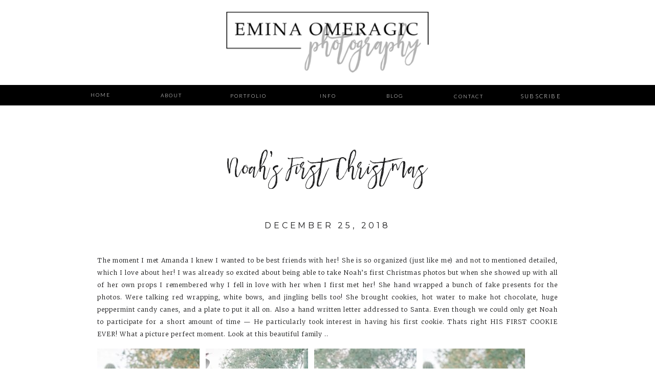

--- FILE ---
content_type: text/html; charset=UTF-8
request_url: https://omeragicphotography.com/2018/12/25/noaha-first-christmas/
body_size: 15260
content:
<!DOCTYPE html>
<html class="d">
<head>

<meta charset="UTF-8">
<meta name="viewport" content="width=device-width, initial-scale=1">


<link href="https://fonts.googleapis.com/css?family=Lato:300|Merriweather:300|Montserrat:400" rel="stylesheet" type="text/css"/>
<style>
@font-face{font-family:tropical nights;src:url('//static.showit.co/file/ZJeWLbc5SzuAmDipaItG1A/shared/tropical_nights.woff');}
</style>
<script id="init_data" type="application/json">
{"mobile":{"w":320,"defaultTrIn":{"type":"fade"},"defaultTrOut":{"type":"fade"}},"desktop":{"w":1200,"defaultTrIn":{"type":"fade"},"defaultTrOut":{"type":"fade"}},"sid":"yk4y5duxqtiaerhzq0umvq","break":768,"assetURL":"//static.showit.co","contactFormId":"70849/179288","cfAction":"aHR0cHM6Ly9jbGllbnRzZXJ2aWNlLnNob3dpdC5jby9jb250YWN0Zm9ybQ==","blockData":[{"slug":"logo","visible":"a","states":[],"m":{"w":320,"h":71,"background":{"type":"color","color":"colors-7"},"tr":{"in":{"cl":"fadeIn","d":"0.5","dl":"0"},"out":{"cl":"fadeOut","d":"0.5","dl":"0"}}},"d":{"w":1200,"h":166,"background":{"type":"color","color":"colors-7"},"tr":{"in":{"cl":"fadeIn","d":"0.5","dl":"0"},"out":{"cl":"fadeOut","d":"0.5","dl":"0"}}}},{"slug":"header","visible":"a","states":[],"m":{"w":320,"h":44,"background":{"type":"color","color":"colors-0"},"locking":{"side":"st","scrollOffset":1},"tr":{"in":{"cl":"fadeIn","d":"0.5","dl":"0"},"out":{"cl":"fadeOut","d":"0.5","dl":"0"}}},"d":{"w":1200,"h":40,"background":{"type":"color","color":"colors-0"},"locking":{"side":"st","scrollOffset":1},"tr":{"in":{"cl":"fadeIn","d":"0.5","dl":"0"},"out":{"cl":"fadeOut","d":"0.5","dl":"0"}}}},{"slug":"post-title","visible":"a","states":[],"m":{"w":320,"h":91,"background":{"type":"color","color":"#FFFFFF"},"nature":"dH","tr":{"in":{"cl":"fadeIn","d":"0.5","dl":"0"},"out":{"cl":"fadeOut","d":"0.5","dl":"0"}}},"d":{"w":1200,"h":211,"background":{"type":"color","color":"#FFFFFF"},"locking":{"offset":100},"nature":"dH","tr":{"in":{"cl":"fadeIn","d":"0.5","dl":"0"},"out":{"cl":"fadeOut","d":"0.5","dl":"0"}}}},{"slug":"post-meta","visible":"a","states":[],"m":{"w":320,"h":353,"background":{"type":"color","color":"#FFFFFF"},"nature":"dH","tr":{"in":{"cl":"fadeIn","d":"0.5","dl":"0"},"out":{"cl":"fadeOut","d":"0.5","dl":"0"}}},"d":{"w":1200,"h":539,"background":{"type":"color","color":"#FFFFFF"},"nature":"dH","tr":{"in":{"cl":"fadeIn","d":"0.5","dl":"0"},"out":{"cl":"fadeOut","d":"0.5","dl":"0"}}}},{"slug":"lets-get-in-touch","visible":"a","states":[],"m":{"w":320,"h":109,"background":{"type":"color","color":"colors-7"},"tr":{"in":{"cl":"fadeIn","d":"0.5","dl":"0"},"out":{"cl":"fadeOut","d":"0.5","dl":"0"}}},"d":{"w":1200,"h":139,"background":{"type":"color","color":"colors-7"},"tr":{"in":{"cl":"fadeIn","d":"0.5","dl":"0"},"out":{"cl":"fadeOut","d":"0.5","dl":"0"}}}},{"slug":"comments","visible":"a","states":[],"m":{"w":320,"h":79,"background":{"type":"color","color":"#FFFFFF"},"nature":"dH","tr":{"in":{"cl":"fadeIn","d":"0.5","dl":"0"},"out":{"cl":"fadeOut","d":"0.5","dl":"0"}}},"d":{"w":1200,"h":97,"background":{"type":"color","color":"#FFFFFF"},"nature":"dH","tr":{"in":{"cl":"fadeIn","d":"0.5","dl":"0"},"out":{"cl":"fadeOut","d":"0.5","dl":"0"}}}},{"slug":"comments-form","visible":"a","states":[],"m":{"w":320,"h":79,"background":{"type":"color","color":"#FFFFFF"},"nature":"dH","tr":{"in":{"cl":"fadeIn","d":"0.5","dl":"0"},"out":{"cl":"fadeOut","d":"0.5","dl":"0"}}},"d":{"w":1200,"h":97,"background":{"type":"color","color":"#FFFFFF"},"nature":"dH","tr":{"in":{"cl":"fadeIn","d":"0.5","dl":"0"},"out":{"cl":"fadeOut","d":"0.5","dl":"0"}}}},{"slug":"pagination","visible":"a","states":[],"m":{"w":320,"h":126,"background":{"type":"color","color":"#FFFFFF"},"nature":"dH","tr":{"in":{"cl":"fadeIn","d":"0.5","dl":"0"},"out":{"cl":"fadeOut","d":"0.5","dl":"0"}}},"d":{"w":1200,"h":125,"background":{"type":"color","color":"#FFFFFF"},"nature":"dH","tr":{"in":{"cl":"fadeIn","d":"0.5","dl":"0"},"out":{"cl":"fadeOut","d":"0.5","dl":"0"}}}},{"slug":"mobile-nav","visible":"m","states":[],"m":{"w":320,"h":600,"background":{"type":"color","color":"colors-7"},"locking":{"side":"t"},"nature":"wH","tr":{"in":{"cl":"fadeIn","d":"0.5","dl":"0"},"out":{"cl":"fadeOut","d":"0.5","dl":"0"}}},"d":{"w":1200,"h":200,"background":{"type":"color","color":"colors-7"},"tr":{"in":{"cl":"fadeIn","d":"0.5","dl":"0"},"out":{"cl":"fadeOut","d":"0.5","dl":"0"}}}},{"slug":"footer","visible":"a","states":[],"m":{"w":320,"h":574,"background":{"type":"color","color":"colors-7"},"tr":{"in":{"cl":"fadeIn","d":"0.5","dl":"0"},"out":{"cl":"fadeOut","d":"0.5","dl":"0"}}},"d":{"w":1200,"h":465,"background":{"type":"color","color":"colors-7"},"tr":{"in":{"cl":"fadeIn","d":"0.5","dl":"0"},"out":{"cl":"fadeOut","d":"0.5","dl":"0"}}}}],"elementData":[{"type":"graphic","visible":"a","id":"logo_0","blockId":"logo","m":{"x":75,"y":10,"w":170,"h":51,"a":0},"d":{"x":402,"y":23,"w":396,"h":119,"a":0},"c":{"key":"1iTa2eRyRRmV3E4yKDoiUA/shared/emina_omeragic_photography_logo.png","aspect_ratio":3.32381}},{"type":"text","visible":"d","id":"header_0","blockId":"header","m":{"x":103,"y":20,"w":113.39999999999999,"h":21,"a":0},"d":{"x":847,"y":12,"w":72,"h":12,"a":0}},{"type":"text","visible":"d","id":"header_1","blockId":"header","m":{"x":53,"y":41,"w":83,"h":21,"a":0},"d":{"x":715,"y":11,"w":41,"h":12,"a":0}},{"type":"text","visible":"d","id":"header_2","blockId":"header","m":{"x":53,"y":41,"w":83,"h":21,"a":0},"d":{"x":585,"y":11,"w":37,"h":12,"a":0}},{"type":"text","visible":"d","id":"header_3","blockId":"header","m":{"x":53,"y":41,"w":83,"h":21,"a":0},"d":{"x":410,"y":11,"w":86,"h":12,"a":0}},{"type":"text","visible":"d","id":"header_4","blockId":"header","m":{"x":53,"y":41,"w":83,"h":21,"a":0},"d":{"x":274,"y":10,"w":52,"h":12,"a":0}},{"type":"text","visible":"d","id":"header_5","blockId":"header","m":{"x":53,"y":41,"w":83,"h":21,"a":0},"d":{"x":137,"y":9,"w":45,"h":12,"a":0}},{"type":"icon","visible":"m","id":"header_6","blockId":"header","m":{"x":145,"y":7,"w":30,"h":30,"a":0},"d":{"x":1161,"y":37,"w":35,"h":35,"a":0},"pc":[{"type":"show","block":"mobile-nav"},{"type":"hide","block":"header"}]},{"type":"text","visible":"a","id":"header_7","blockId":"header","m":{"x":204,"y":6,"w":6,"h":6,"a":0},"d":{"x":977,"y":11,"w":115,"h":17,"a":0}},{"type":"text","visible":"a","id":"post-title_0","blockId":"post-title","m":{"x":20,"y":16,"w":280,"h":59,"a":0},"d":{"x":150,"y":85,"w":900,"h":83,"a":0}},{"type":"text","visible":"a","id":"post-meta_0","blockId":"post-meta","m":{"x":20,"y":9,"w":280,"h":22,"a":0},"d":{"x":150,"y":3,"w":900,"h":29.016,"a":0}},{"type":"text","visible":"a","id":"post-meta_1","blockId":"post-meta","m":{"x":20,"y":47,"w":280,"h":297,"a":0},"d":{"x":150,"y":73,"w":900,"h":437,"a":0}},{"type":"simple","visible":"a","id":"lets-get-in-touch_0","blockId":"lets-get-in-touch","m":{"x":14,"y":34,"w":293,"h":41,"a":0},"d":{"x":433,"y":46,"w":334,"h":47,"a":0}},{"type":"text","visible":"a","id":"lets-get-in-touch_1","blockId":"lets-get-in-touch","m":{"x":27,"y":45,"w":268,"h":21,"a":0},"d":{"x":455,"y":58,"w":290,"h":23,"a":0}},{"type":"text","visible":"a","id":"comments_0","blockId":"comments","m":{"x":13.993,"y":50,"w":292.015,"h":26.004,"a":0},"d":{"x":100,"y":61,"w":809.009,"h":33.014,"a":0}},{"type":"text","visible":"a","id":"comments_1","blockId":"comments","m":{"x":28,"y":20,"w":265.003,"h":17.003,"a":0},"d":{"x":462,"y":32,"w":277,"h":24,"a":0}},{"type":"text","visible":"a","id":"comments-form_0","blockId":"comments-form","m":{"x":14,"y":19,"w":292.001,"h":57.014,"a":0},"d":{"x":100,"y":11,"w":809.016,"h":78.011,"a":0}},{"type":"text","visible":"a","id":"pagination_0","blockId":"pagination","m":{"x":12,"y":25,"w":296,"h":38,"a":0},"d":{"x":632.75,"y":32,"w":506.02,"h":29.018,"a":0}},{"type":"text","visible":"a","id":"pagination_1","blockId":"pagination","m":{"x":12,"y":84,"w":296,"h":39,"a":0},"d":{"x":50,"y":34,"w":527.021,"h":29.022,"a":0}},{"type":"simple","visible":"a","id":"mobile-nav_0","blockId":"mobile-nav","m":{"x":0,"y":0,"w":320,"h":60,"a":0},"d":{"x":488,"y":-110,"w":480,"h":80,"a":0}},{"type":"icon","visible":"m","id":"mobile-nav_1","blockId":"mobile-nav","m":{"x":265,"y":12,"w":37,"h":37,"a":0},"d":{"x":1161,"y":37,"w":35,"h":35,"a":0},"pc":[{"type":"hide","block":"mobile-nav"},{"type":"show","block":"header"}]},{"type":"text","visible":"a","id":"mobile-nav_2","blockId":"mobile-nav","m":{"x":119,"y":114,"w":83,"h":18,"a":0},"d":{"x":705,"y":84,"w":52,"h":26,"a":0},"pc":[{"type":"hide","block":"mobile-nav"},{"type":"show","block":"header"}]},{"type":"text","visible":"a","id":"mobile-nav_3","blockId":"mobile-nav","m":{"x":119,"y":163,"w":83,"h":18,"a":0},"d":{"x":705,"y":84,"w":52,"h":26,"a":0},"pc":[{"type":"hide","block":"mobile-nav"},{"type":"show","block":"header"}]},{"type":"text","visible":"a","id":"mobile-nav_4","blockId":"mobile-nav","m":{"x":104,"y":212,"w":113,"h":18,"a":0},"d":{"x":705,"y":84,"w":52,"h":26,"a":0},"pc":[{"type":"hide","block":"mobile-nav"},{"type":"show","block":"header"}]},{"type":"text","visible":"a","id":"mobile-nav_5","blockId":"mobile-nav","m":{"x":119,"y":260,"w":83,"h":18,"a":0},"d":{"x":705,"y":84,"w":52,"h":26,"a":0},"pc":[{"type":"hide","block":"mobile-nav"},{"type":"show","block":"header"}]},{"type":"text","visible":"a","id":"mobile-nav_6","blockId":"mobile-nav","m":{"x":119,"y":309,"w":83,"h":18,"a":0},"d":{"x":705,"y":84,"w":52,"h":26,"a":0},"pc":[{"type":"hide","block":"mobile-nav"},{"type":"show","block":"header"}]},{"type":"text","visible":"a","id":"mobile-nav_7","blockId":"mobile-nav","m":{"x":119,"y":358,"w":83,"h":18,"a":0},"d":{"x":705,"y":84,"w":52,"h":26,"a":0},"pc":[{"type":"hide","block":"mobile-nav"},{"type":"show","block":"header"}]},{"type":"text","visible":"a","id":"mobile-nav_8","blockId":"mobile-nav","m":{"x":117,"y":408,"w":92,"h":21,"a":0},"d":{"x":512,"y":71,"w":177,"h":59,"a":0}},{"type":"text","visible":"a","id":"footer_0","blockId":"footer","m":{"x":25,"y":29,"w":274,"h":89,"a":0},"d":{"x":10,"y":164,"w":281,"h":84,"a":0}},{"type":"text","visible":"a","id":"footer_1","blockId":"footer","m":{"x":17,"y":426,"w":281,"h":68,"a":0},"d":{"x":869,"y":173,"w":320,"h":67,"a":0}},{"type":"simple","visible":"d","id":"footer_2","blockId":"footer","m":{"x":48,"y":30,"w":224,"h":140,"a":0},"d":{"x":353,"y":14,"w":490,"h":138,"a":0}},{"type":"simple","visible":"a","id":"footer_6","blockId":"footer","m":{"x":94,"y":510,"w":132,"h":30,"a":0},"d":{"x":525,"y":417,"w":141,"h":32,"a":0}},{"type":"text","visible":"a","id":"footer_7","blockId":"footer","m":{"x":109,"y":515,"w":102,"h":17,"a":0},"d":{"x":539,"y":422,"w":114,"h":19,"a":0}},{"type":"simple","visible":"m","id":"footer_8","blockId":"footer","m":{"x":19,"y":112,"w":274,"h":121,"a":0},"d":{"x":360,"y":120,"w":480,"h":160,"a":0}},{"type":"text","visible":"d","id":"footer_9","blockId":"footer","m":{"x":111,"y":200,"w":185,"h":54,"a":0},"d":{"x":393,"y":376,"w":145,"h":19,"a":0}},{"type":"text","visible":"a","id":"footer_10","blockId":"footer","m":{"x":29,"y":124,"w":270,"h":43,"a":0},"d":{"x":345,"y":26,"w":496,"h":74,"a":0}},{"type":"text","visible":"a","id":"footer_11","blockId":"footer","m":{"x":34,"y":400,"w":102,"h":17,"a":0},"d":{"x":550,"y":374,"w":95,"h":19,"a":0}},{"type":"text","visible":"a","id":"footer_12","blockId":"footer","m":{"x":189,"y":401,"w":102,"h":17,"a":0},"d":{"x":679,"y":375,"w":104,"h":19,"a":0}},{"type":"text","visible":"a","id":"footer_13","blockId":"footer","m":{"x":152,"y":400,"w":21,"h":17,"a":0},"d":{"x":653,"y":374,"w":13,"h":19,"a":0}},{"type":"text","visible":"m","id":"footer_14","blockId":"footer","m":{"x":61,"y":243,"w":185,"h":54,"a":0},"d":{"x":498,"y":274,"w":145,"h":19,"a":0}},{"type":"simple","visible":"a","id":"footer_15","blockId":"footer","m":{"x":93,"y":183,"w":124,"h":34,"a":0},"d":{"x":520,"y":73,"w":150,"h":49,"a":0}},{"type":"text","visible":"a","id":"footer_16","blockId":"footer","m":{"x":106,"y":191,"w":104,"h":22,"a":0},"d":{"x":528,"y":87,"w":141,"h":22,"a":0}},{"type":"text","visible":"m","id":"footer_17","blockId":"footer","m":{"x":61,"y":243,"w":185,"h":54,"a":0},"d":{"x":498,"y":274,"w":145,"h":19,"a":0}},{"type":"text","visible":"m","id":"footer_18","blockId":"footer","m":{"x":61,"y":243,"w":185,"h":54,"a":0},"d":{"x":498,"y":274,"w":145,"h":19,"a":0}},{"type":"iframe","visible":"a","id":"footer_19","blockId":"footer","m":{"x":49,"y":304,"w":226,"h":76,"a":0},"d":{"x":356,"y":186,"w":480,"h":160,"a":0}}]}
</script>
<link rel="stylesheet" type="text/css" href="https://cdnjs.cloudflare.com/ajax/libs/animate.css/3.4.0/animate.min.css" />
<script id="si-jquery" src="https://ajax.googleapis.com/ajax/libs/jquery/1.11.3/jquery.min.js"></script>

<script src="//lib.showit.co/engine/1.3.3/showit-lib.min.js"></script>
<script src="//lib.showit.co/engine/1.3.3/showit.min.js"></script>
<script>

function initPage(){

}
</script>
<link rel="stylesheet" type="text/css" href="//lib.showit.co/engine/1.3.3/showit.css" />
<style id="si-page-css">
html.d {}
html.m {}
.d .st-d-title,.d .se-wpt h1 {color:rgba(0,0,0,1);text-transform:uppercase;line-height:1.2;letter-spacing:0.3em;font-size:54px;text-align:left;font-family:'Lato';font-weight:300;font-style:normal;}
.d .se-wpt h1 {margin-bottom:30px;}
.d .st-d-title.se-rc a {color:rgba(0,0,0,1);}
.d .st-d-title.se-rc a:hover {text-decoration:underline;color:rgba(0,0,0,1);opacity:0.8;}
.m .st-m-title,.m .se-wpt h1 {color:rgba(0,0,0,1);text-transform:uppercase;line-height:1.2;letter-spacing:0.1em;font-size:36px;text-align:left;font-family:'Lato';font-weight:300;font-style:normal;}
.m .se-wpt h1 {margin-bottom:20px;}
.m .st-m-title.se-rc a {color:rgba(0,0,0,1);}
.m .st-m-title.se-rc a:hover {text-decoration:underline;color:rgba(0,0,0,1);opacity:0.8;}
.d .st-d-heading,.d .se-wpt h2 {color:rgba(25,25,26,1);line-height:1.5;letter-spacing:0em;font-size:60px;text-align:center;font-family:'tropical nights';font-weight:400;font-style:normal;}
.d .se-wpt h2 {margin-bottom:24px;}
.d .st-d-heading.se-rc a {color:rgba(25,25,26,1);}
.d .st-d-heading.se-rc a:hover {text-decoration:underline;color:rgba(25,25,26,1);opacity:0.8;}
.m .st-m-heading,.m .se-wpt h2 {color:rgba(25,25,26,1);line-height:1.5;letter-spacing:0em;font-size:40px;text-align:center;font-family:'tropical nights';font-weight:400;font-style:normal;}
.m .se-wpt h2 {margin-bottom:20px;}
.m .st-m-heading.se-rc a {color:rgba(25,25,26,1);}
.m .st-m-heading.se-rc a:hover {text-decoration:underline;color:rgba(25,25,26,1);opacity:0.8;}
.d .st-d-subheading,.d .se-wpt h3 {color:rgba(25,25,26,1);text-transform:uppercase;line-height:1.8;letter-spacing:0.3em;font-size:16px;text-align:center;font-family:'Montserrat';font-weight:400;font-style:normal;}
.d .se-wpt h3 {margin-bottom:18px;}
.d .st-d-subheading.se-rc a {color:rgba(25,25,26,1);}
.d .st-d-subheading.se-rc a:hover {text-decoration:underline;color:rgba(25,25,26,1);opacity:0.8;}
.m .st-m-subheading,.m .se-wpt h3 {color:rgba(25,25,26,1);text-transform:uppercase;line-height:1.8;letter-spacing:0.2em;font-size:12px;text-align:center;font-family:'Montserrat';font-weight:400;font-style:normal;}
.m .se-wpt h3 {margin-bottom:18px;}
.m .st-m-subheading.se-rc a {color:rgba(25,25,26,1);}
.m .st-m-subheading.se-rc a:hover {text-decoration:underline;color:rgba(25,25,26,1);opacity:0.8;}
.d .st-d-paragraph {color:rgba(25,25,26,1);line-height:2;letter-spacing:0.1em;font-size:13px;text-align:justify;font-family:'Merriweather';font-weight:300;font-style:normal;}
.d .se-wpt p {margin-bottom:16px;}
.d .st-d-paragraph.se-rc a {color:rgba(25,25,26,1);}
.d .st-d-paragraph.se-rc a:hover {text-decoration:underline;color:rgba(25,25,26,1);opacity:0.8;}
.m .st-m-paragraph {color:rgba(25,25,26,1);line-height:1.8;letter-spacing:0.1em;font-size:12px;text-align:justify;font-family:'Merriweather';font-weight:300;font-style:normal;}
.m .se-wpt p {margin-bottom:16px;}
.m .st-m-paragraph.se-rc a {color:rgba(25,25,26,1);}
.m .st-m-paragraph.se-rc a:hover {text-decoration:underline;color:rgba(25,25,26,1);opacity:0.8;}
.m .sib-logo {height:71px;}
.d .sib-logo {height:166px;}
.m .sib-logo .ss-bg {background-color:rgba(255,255,255,1);}
.d .sib-logo .ss-bg {background-color:rgba(255,255,255,1);}
.d .sie-logo_0 {left:402px;top:23px;width:396px;height:119px;}
.m .sie-logo_0 {left:75px;top:10px;width:170px;height:51px;}
.d .sie-logo_0 .se-img {background-repeat:no-repeat;background-size:cover;background-position:50% 50%;}
.m .sie-logo_0 .se-img {background-repeat:no-repeat;background-size:cover;background-position:50% 50%;}
.sib-header {z-index:5;}
.m .sib-header {height:44px;}
.d .sib-header {height:40px;}
.m .sib-header .ss-bg {background-color:rgba(0,0,0,1);}
.d .sib-header .ss-bg {background-color:rgba(0,0,0,1);}
.d .sie-header_0 {left:847px;top:12px;width:72px;height:12px;}
.m .sie-header_0 {left:103px;top:20px;width:113.39999999999999px;height:21px;display:none;}
.d .sie-header_0:hover {opacity:1;transition-duration:0.5s;-webkit-transition-duration:0.5s;transition-property:opacity;}
.m .sie-header_0:hover {opacity:1;transition-duration:0.5s;-webkit-transition-duration:0.5s;transition-property:opacity;}
.d .sie-header_0-text:hover {transition-duration:0.5s;-webkit-transition-duration:0.5s;color:rgba(243,206,206,1);transition-property:color,size,letter-spacing;}
.m .sie-header_0-text:hover {transition-duration:0.5s;-webkit-transition-duration:0.5s;color:rgba(243,206,206,1);transition-property:color,size,letter-spacing;}
.d .sie-header_0-text {color:rgba(255,255,255,1);text-transform:uppercase;letter-spacing:0.2em;font-size:10px;font-family:'Lato';font-weight:300;font-style:normal;}
.d .sie-header_1 {left:715px;top:11px;width:41px;height:12px;}
.m .sie-header_1 {left:53px;top:41px;width:83px;height:21px;display:none;}
.d .sie-header_1:hover {opacity:1;transition-duration:0.5s;-webkit-transition-duration:0.5s;transition-property:opacity;}
.m .sie-header_1:hover {opacity:1;transition-duration:0.5s;-webkit-transition-duration:0.5s;transition-property:opacity;}
.d .sie-header_1-text:hover {transition-duration:0.5s;-webkit-transition-duration:0.5s;color:rgba(243,206,206,1);transition-property:color,size,letter-spacing;}
.m .sie-header_1-text:hover {transition-duration:0.5s;-webkit-transition-duration:0.5s;color:rgba(243,206,206,1);transition-property:color,size,letter-spacing;}
.d .sie-header_1-text {color:rgba(255,255,255,1);text-transform:uppercase;letter-spacing:0.2em;font-size:10px;font-family:'Lato';font-weight:300;font-style:normal;}
.d .sie-header_2 {left:585px;top:11px;width:37px;height:12px;}
.m .sie-header_2 {left:53px;top:41px;width:83px;height:21px;display:none;}
.d .sie-header_2:hover {opacity:1;transition-duration:0.5s;-webkit-transition-duration:0.5s;transition-property:opacity;}
.m .sie-header_2:hover {opacity:1;transition-duration:0.5s;-webkit-transition-duration:0.5s;transition-property:opacity;}
.d .sie-header_2-text:hover {transition-duration:0.5s;-webkit-transition-duration:0.5s;color:rgba(243,206,206,1);transition-property:color,size,letter-spacing;}
.m .sie-header_2-text:hover {transition-duration:0.5s;-webkit-transition-duration:0.5s;color:rgba(243,206,206,1);transition-property:color,size,letter-spacing;}
.d .sie-header_2-text {color:rgba(255,255,255,1);text-transform:uppercase;letter-spacing:0.2em;font-size:10px;font-family:'Lato';font-weight:300;font-style:normal;}
.d .sie-header_3 {left:410px;top:11px;width:86px;height:12px;}
.m .sie-header_3 {left:53px;top:41px;width:83px;height:21px;display:none;}
.d .sie-header_3:hover {opacity:1;transition-duration:0.5s;-webkit-transition-duration:0.5s;transition-property:opacity;}
.m .sie-header_3:hover {opacity:1;transition-duration:0.5s;-webkit-transition-duration:0.5s;transition-property:opacity;}
.d .sie-header_3-text:hover {transition-duration:0.5s;-webkit-transition-duration:0.5s;color:rgba(243,206,206,1);transition-property:color,size,letter-spacing;}
.m .sie-header_3-text:hover {transition-duration:0.5s;-webkit-transition-duration:0.5s;color:rgba(243,206,206,1);transition-property:color,size,letter-spacing;}
.d .sie-header_3-text {color:rgba(255,255,255,1);text-transform:uppercase;letter-spacing:0.2em;font-size:10px;font-family:'Lato';font-weight:300;font-style:normal;}
.d .sie-header_4 {left:274px;top:10px;width:52px;height:12px;}
.m .sie-header_4 {left:53px;top:41px;width:83px;height:21px;display:none;}
.d .sie-header_4:hover {opacity:1;transition-duration:0.5s;-webkit-transition-duration:0.5s;transition-property:opacity;}
.m .sie-header_4:hover {opacity:1;transition-duration:0.5s;-webkit-transition-duration:0.5s;transition-property:opacity;}
.d .sie-header_4-text:hover {transition-duration:0.5s;-webkit-transition-duration:0.5s;color:rgba(243,206,206,1);transition-property:color,size,letter-spacing;}
.m .sie-header_4-text:hover {transition-duration:0.5s;-webkit-transition-duration:0.5s;color:rgba(243,206,206,1);transition-property:color,size,letter-spacing;}
.d .sie-header_4-text {color:rgba(255,255,255,1);text-transform:uppercase;letter-spacing:0.2em;font-size:10px;font-family:'Lato';font-weight:300;font-style:normal;}
.d .sie-header_5 {left:137px;top:9px;width:45px;height:12px;}
.m .sie-header_5 {left:53px;top:41px;width:83px;height:21px;display:none;}
.d .sie-header_5:hover {opacity:1;transition-duration:0.5s;-webkit-transition-duration:0.5s;transition-property:opacity;}
.m .sie-header_5:hover {opacity:1;transition-duration:0.5s;-webkit-transition-duration:0.5s;transition-property:opacity;}
.d .sie-header_5-text:hover {transition-duration:0.5s;-webkit-transition-duration:0.5s;color:rgba(243,206,206,1);transition-property:color,size,letter-spacing;}
.m .sie-header_5-text:hover {transition-duration:0.5s;-webkit-transition-duration:0.5s;color:rgba(243,206,206,1);transition-property:color,size,letter-spacing;}
.d .sie-header_5-text {color:rgba(255,255,255,1);text-transform:uppercase;letter-spacing:0.2em;font-size:10px;font-family:'Lato';font-weight:300;font-style:normal;}
.d .sie-header_6 {left:1161px;top:37px;width:35px;height:35px;display:none;}
.m .sie-header_6 {left:145px;top:7px;width:30px;height:30px;}
.d .sie-header_6 svg {fill:rgba(99,99,99,1);}
.m .sie-header_6 svg {fill:rgba(255,255,255,1);}
.d .sie-header_7 {left:977px;top:11px;width:115px;height:17px;}
.m .sie-header_7 {left:204px;top:6px;width:6px;height:6px;}
.d .sie-header_7-text {color:rgba(255,255,255,1);line-height:2;letter-spacing:0.2em;font-size:11px;}
.m .sie-header_7-text {font-size:4px;}
.d .sie-header_7-text.se-rc a {color:rgba(255,255,255,1);text-decoration:none;}
.d .sie-header_7-text.se-rc a:hover {color:rgba(255,255,255,1);opacity:0.8;}
.m .sib-post-title {height:91px;}
.d .sib-post-title {height:211px;}
.m .sib-post-title .ss-bg {background-color:rgba(255,255,255,1);}
.d .sib-post-title .ss-bg {background-color:rgba(255,255,255,1);}
.m .sib-post-title.sb-nm-dH .sc {height:91px;}
.d .sib-post-title.sb-nd-dH .sc {height:211px;}
.d .sie-post-title_0 {left:150px;top:85px;width:900px;height:83px;}
.m .sie-post-title_0 {left:20px;top:16px;width:280px;height:59px;}
.m .sib-post-meta {height:353px;}
.d .sib-post-meta {height:539px;}
.m .sib-post-meta .ss-bg {background-color:rgba(255,255,255,1);}
.d .sib-post-meta .ss-bg {background-color:rgba(255,255,255,1);}
.m .sib-post-meta.sb-nm-dH .sc {height:353px;}
.d .sib-post-meta.sb-nd-dH .sc {height:539px;}
.d .sie-post-meta_0 {left:150px;top:3px;width:900px;height:29.016px;}
.m .sie-post-meta_0 {left:20px;top:9px;width:280px;height:22px;}
.d .sie-post-meta_1 {left:150px;top:73px;width:900px;height:437px;}
.m .sie-post-meta_1 {left:20px;top:47px;width:280px;height:297px;}
.d .sie-post-meta_1-text {line-height:2;letter-spacing:0.08em;font-size:12px;font-family:'Merriweather';font-weight:300;font-style:normal;}
.m .sib-lets-get-in-touch {height:109px;}
.d .sib-lets-get-in-touch {height:139px;}
.m .sib-lets-get-in-touch .ss-bg {background-color:rgba(255,255,255,1);}
.d .sib-lets-get-in-touch .ss-bg {background-color:rgba(255,255,255,1);}
.d .sie-lets-get-in-touch_0 {left:433px;top:46px;width:334px;height:47px;}
.m .sie-lets-get-in-touch_0 {left:14px;top:34px;width:293px;height:41px;}
.d .sie-lets-get-in-touch_0 .se-simple {background-color:rgba(0,0,0,1);}
.m .sie-lets-get-in-touch_0 .se-simple {background-color:rgba(0,0,0,1);}
.d .sie-lets-get-in-touch_1 {left:455px;top:58px;width:290px;height:23px;}
.m .sie-lets-get-in-touch_1 {left:27px;top:45px;width:268px;height:21px;}
.d .sie-lets-get-in-touch_1-text {color:rgba(255,255,255,1);text-transform:uppercase;letter-spacing:0.1em;font-size:12px;text-align:center;font-family:'Lato';font-weight:300;font-style:normal;}
.m .sie-lets-get-in-touch_1-text {color:rgba(255,255,255,1);text-transform:uppercase;font-size:10px;text-align:center;font-family:'Lato';font-weight:300;font-style:normal;}
.m .sib-comments {height:79px;}
.d .sib-comments {height:97px;}
.m .sib-comments .ss-bg {background-color:rgba(255,255,255,1);}
.d .sib-comments .ss-bg {background-color:rgba(255,255,255,1);}
.m .sib-comments.sb-nm-dH .sc {height:79px;}
.d .sib-comments.sb-nd-dH .sc {height:97px;}
.d .sie-comments_0 {left:100px;top:61px;width:809.009px;height:33.014px;}
.m .sie-comments_0 {left:13.993px;top:50px;width:292.015px;height:26.004px;}
.d .sie-comments_1 {left:462px;top:32px;width:277px;height:24px;}
.m .sie-comments_1 {left:28px;top:20px;width:265.003px;height:17.003px;}
.d .sie-comments_1-text {line-height:2;letter-spacing:0.1em;font-size:14px;text-align:center;}
.m .sib-comments-form {height:79px;}
.d .sib-comments-form {height:97px;}
.m .sib-comments-form .ss-bg {background-color:rgba(255,255,255,1);}
.d .sib-comments-form .ss-bg {background-color:rgba(255,255,255,1);}
.m .sib-comments-form.sb-nm-dH .sc {height:79px;}
.d .sib-comments-form.sb-nd-dH .sc {height:97px;}
.d .sie-comments-form_0 {left:100px;top:11px;width:809.016px;height:78.011px;}
.m .sie-comments-form_0 {left:14px;top:19px;width:292.001px;height:57.014px;}
.sib-pagination {z-index:3;}
.m .sib-pagination {height:126px;}
.d .sib-pagination {height:125px;}
.m .sib-pagination .ss-bg {background-color:rgba(255,255,255,1);}
.d .sib-pagination .ss-bg {background-color:rgba(255,255,255,1);}
.m .sib-pagination.sb-nm-dH .sc {height:126px;}
.d .sib-pagination.sb-nd-dH .sc {height:125px;}
.d .sie-pagination_0 {left:632.75px;top:32px;width:506.02px;height:29.018px;}
.m .sie-pagination_0 {left:12px;top:25px;width:296px;height:38px;}
.d .sie-pagination_0-text {letter-spacing:0.18em;font-size:12px;text-align:right;}
.m .sie-pagination_0-text {letter-spacing:0.08em;font-size:10px;text-align:center;overflow:hidden;}
.d .sie-pagination_1 {left:50px;top:34px;width:527.021px;height:29.022px;}
.m .sie-pagination_1 {left:12px;top:84px;width:296px;height:39px;}
.d .sie-pagination_1-text {letter-spacing:0.18em;font-size:12px;text-align:left;}
.m .sie-pagination_1-text {letter-spacing:0.08em;font-size:10px;text-align:center;overflow:hidden;}
.sib-mobile-nav {z-index:2;}
.m .sib-mobile-nav {height:600px;display:none;}
.d .sib-mobile-nav {height:200px;display:none;}
.m .sib-mobile-nav .ss-bg {background-color:rgba(255,255,255,1);}
.d .sib-mobile-nav .ss-bg {background-color:rgba(255,255,255,1);}
.m .sib-mobile-nav.sb-nm-wH .sc {height:600px;}
.d .sie-mobile-nav_0 {left:488px;top:-110px;width:480px;height:80px;}
.m .sie-mobile-nav_0 {left:0px;top:0px;width:320px;height:60px;}
.d .sie-mobile-nav_0 .se-simple {background-color:rgba(0,0,0,1);}
.m .sie-mobile-nav_0 .se-simple {background-color:rgba(0,0,0,1);}
.d .sie-mobile-nav_1 {left:1161px;top:37px;width:35px;height:35px;display:none;}
.m .sie-mobile-nav_1 {left:265px;top:12px;width:37px;height:37px;}
.d .sie-mobile-nav_1 svg {fill:rgba(99,99,99,1);}
.m .sie-mobile-nav_1 svg {fill:rgba(255,255,255,1);}
.d .sie-mobile-nav_2 {left:705px;top:84px;width:52px;height:26px;}
.m .sie-mobile-nav_2 {left:119px;top:114px;width:83px;height:18px;}
.m .sie-mobile-nav_2-text {color:rgba(0,0,0,1);text-transform:uppercase;letter-spacing:0.1em;font-size:14px;text-align:center;font-family:'Lato';font-weight:300;font-style:normal;}
.d .sie-mobile-nav_3 {left:705px;top:84px;width:52px;height:26px;}
.m .sie-mobile-nav_3 {left:119px;top:163px;width:83px;height:18px;}
.m .sie-mobile-nav_3-text {color:rgba(0,0,0,1);text-transform:uppercase;letter-spacing:0.1em;font-size:14px;text-align:center;font-family:'Lato';font-weight:300;font-style:normal;}
.d .sie-mobile-nav_4 {left:705px;top:84px;width:52px;height:26px;}
.m .sie-mobile-nav_4 {left:104px;top:212px;width:113px;height:18px;}
.m .sie-mobile-nav_4-text {color:rgba(0,0,0,1);text-transform:uppercase;letter-spacing:0.1em;font-size:14px;text-align:center;font-family:'Lato';font-weight:300;font-style:normal;}
.d .sie-mobile-nav_5 {left:705px;top:84px;width:52px;height:26px;}
.m .sie-mobile-nav_5 {left:119px;top:260px;width:83px;height:18px;}
.m .sie-mobile-nav_5-text {color:rgba(0,0,0,1);text-transform:uppercase;letter-spacing:0.1em;font-size:14px;text-align:center;font-family:'Lato';font-weight:300;font-style:normal;}
.d .sie-mobile-nav_6 {left:705px;top:84px;width:52px;height:26px;}
.m .sie-mobile-nav_6 {left:119px;top:309px;width:83px;height:18px;}
.m .sie-mobile-nav_6-text {color:rgba(0,0,0,1);text-transform:uppercase;letter-spacing:0.1em;font-size:14px;text-align:center;font-family:'Lato';font-weight:300;font-style:normal;}
.d .sie-mobile-nav_7 {left:705px;top:84px;width:52px;height:26px;}
.m .sie-mobile-nav_7 {left:119px;top:358px;width:83px;height:18px;}
.m .sie-mobile-nav_7-text {color:rgba(0,0,0,1);text-transform:uppercase;letter-spacing:0.1em;font-size:14px;text-align:center;font-family:'Lato';font-weight:300;font-style:normal;}
.d .sie-mobile-nav_8 {left:512px;top:71px;width:177px;height:59px;}
.m .sie-mobile-nav_8 {left:117px;top:408px;width:92px;height:21px;}
.m .sie-mobile-nav_8-text {font-size:14px;}
.m .sie-mobile-nav_8-text.se-rc a {text-decoration:none;}
.m .sib-footer {height:574px;}
.d .sib-footer {height:465px;}
.m .sib-footer .ss-bg {background-color:rgba(255,255,255,1);}
.d .sib-footer .ss-bg {background-color:rgba(255,255,255,1);}
.d .sie-footer_0 {left:10px;top:164px;width:281px;height:84px;}
.m .sie-footer_0 {left:25px;top:29px;width:274px;height:89px;}
.d .sie-footer_0-text {line-height:1.5;letter-spacing:0.1em;font-size:10px;text-align:center;font-family:'Montserrat';font-weight:400;font-style:normal;overflow:hidden;}
.m .sie-footer_0-text {font-size:10px;text-align:center;overflow:hidden;}
.d .sie-footer_1 {left:869px;top:173px;width:320px;height:67px;}
.m .sie-footer_1 {left:17px;top:426px;width:281px;height:68px;}
.d .sie-footer_1-text {line-height:1.5;letter-spacing:0.1em;font-size:10px;text-align:center;font-family:'Montserrat';font-weight:400;font-style:normal;overflow:hidden;}
.m .sie-footer_1-text {font-size:10px;text-align:center;overflow:hidden;}
.d .sie-footer_2 {left:353px;top:14px;width:490px;height:138px;}
.m .sie-footer_2 {left:48px;top:30px;width:224px;height:140px;display:none;}
.d .sie-footer_2 .se-simple {border-color:rgba(0,0,0,1);border-width:1px;border-style:solid;border-radius:inherit;}
.m .sie-footer_2 .se-simple {background-color:rgba(0,0,0,1);}
.d .sie-footer_6 {left:525px;top:417px;width:141px;height:32px;}
.m .sie-footer_6 {left:94px;top:510px;width:132px;height:30px;}
.d .sie-footer_6:hover {opacity:1;transition-duration:0.5s;-webkit-transition-duration:0.5s;transition-property:opacity;}
.m .sie-footer_6:hover {opacity:1;transition-duration:0.5s;-webkit-transition-duration:0.5s;transition-property:opacity;}
.d .sie-footer_6 .se-simple:hover {transition-duration:0.5s;-webkit-transition-duration:0.5s;background-color:rgba(218,162,162,1);}
.m .sie-footer_6 .se-simple:hover {transition-duration:0.5s;-webkit-transition-duration:0.5s;background-color:rgba(218,162,162,1);}
.d .sie-footer_6 .se-simple {background-color:rgba(0,0,0,1);}
.m .sie-footer_6 .se-simple {background-color:rgba(0,0,0,1);}
.d .sie-footer_7 {left:539px;top:422px;width:114px;height:19px;}
.m .sie-footer_7 {left:109px;top:515px;width:102px;height:17px;}
.d .sie-footer_7-text {color:rgba(255,255,255,1);letter-spacing:0.1em;font-size:12px;}
.m .sie-footer_7-text {color:rgba(255,255,255,1);letter-spacing:0.1em;font-family:'Lato';font-weight:300;font-style:normal;}
.d .sie-footer_8 {left:360px;top:120px;width:480px;height:160px;display:none;}
.m .sie-footer_8 {left:19px;top:112px;width:274px;height:121px;}
.d .sie-footer_8 .se-simple {background-color:rgba(0,0,0,1);}
.m .sie-footer_8 .se-simple {border-color:rgba(0,0,0,1);border-width:1px;border-style:solid;border-radius:inherit;}
.d .sie-footer_9 {left:393px;top:376px;width:145px;height:19px;}
.m .sie-footer_9 {left:111px;top:200px;width:185px;height:54px;display:none;}
.d .sie-footer_9-text {letter-spacing:0.1em;font-size:14px;text-align:left;}
.m .sie-footer_9-text {text-transform:none;letter-spacing:0em;font-size:40px;font-family:'tropical nights';font-weight:400;font-style:normal;}
.d .sie-footer_10 {left:345px;top:26px;width:496px;height:74px;}
.m .sie-footer_10 {left:29px;top:124px;width:270px;height:43px;}
.d .sie-footer_10-text {letter-spacing:0.1em;font-size:16px;}
.m .sie-footer_10-text {line-height:1.5;font-size:16px;text-align:left;}
.d .sie-footer_11 {left:550px;top:374px;width:95px;height:19px;}
.m .sie-footer_11 {left:34px;top:400px;width:102px;height:17px;}
.d .sie-footer_11:hover {opacity:1;transition-duration:0.5s;-webkit-transition-duration:0.5s;transition-property:opacity;}
.m .sie-footer_11:hover {opacity:1;transition-duration:0.5s;-webkit-transition-duration:0.5s;transition-property:opacity;}
.d .sie-footer_11-text:hover {transition-duration:0.5s;-webkit-transition-duration:0.5s;color:rgba(218,162,162,1);transition-property:color,size,letter-spacing;}
.m .sie-footer_11-text:hover {transition-duration:0.5s;-webkit-transition-duration:0.5s;color:rgba(218,162,162,1);transition-property:color,size,letter-spacing;}
.d .sie-footer_11-text {letter-spacing:0.1em;font-size:14px;text-align:left;}
.d .sie-footer_12 {left:679px;top:375px;width:104px;height:19px;}
.m .sie-footer_12 {left:189px;top:401px;width:102px;height:17px;}
.d .sie-footer_12:hover {opacity:1;transition-duration:0.5s;-webkit-transition-duration:0.5s;transition-property:opacity;}
.m .sie-footer_12:hover {opacity:1;transition-duration:0.5s;-webkit-transition-duration:0.5s;transition-property:opacity;}
.d .sie-footer_12-text:hover {transition-duration:0.5s;-webkit-transition-duration:0.5s;color:rgba(218,162,162,1);transition-property:color,size,letter-spacing;}
.m .sie-footer_12-text:hover {transition-duration:0.5s;-webkit-transition-duration:0.5s;color:rgba(218,162,162,1);transition-property:color,size,letter-spacing;}
.d .sie-footer_12-text {letter-spacing:0.1em;font-size:14px;text-align:left;}
.d .sie-footer_13 {left:653px;top:374px;width:13px;height:19px;}
.m .sie-footer_13 {left:152px;top:400px;width:21px;height:17px;}
.d .sie-footer_13-text {letter-spacing:0.1em;font-size:14px;text-align:center;}
.d .sie-footer_14 {left:498px;top:274px;width:145px;height:19px;display:none;}
.m .sie-footer_14 {left:61px;top:243px;width:185px;height:54px;border-radius:10px;}
.d .sie-footer_14-text {letter-spacing:0.1em;font-size:14px;text-align:left;}
.m .sie-footer_14-text {text-transform:none;letter-spacing:0em;font-size:40px;font-family:'tropical nights';font-weight:400;font-style:normal;}
.d .sie-footer_15 {left:520px;top:73px;width:150px;height:49px;}
.m .sie-footer_15 {left:93px;top:183px;width:124px;height:34px;}
.d .sie-footer_15 .se-simple {background-color:rgba(218,162,162,1);}
.m .sie-footer_15 .se-simple {background-color:rgba(218,162,162,1);}
.d .sie-footer_16 {left:528px;top:87px;width:141px;height:22px;}
.m .sie-footer_16 {left:106px;top:191px;width:104px;height:22px;}
.d .sie-footer_16-text {color:rgba(255,255,255,1);font-size:17px;}
.m .sie-footer_16-text {color:rgba(255,255,255,1);font-size:16px;}
.d .sie-footer_17 {left:498px;top:274px;width:145px;height:19px;display:none;}
.m .sie-footer_17 {left:61px;top:243px;width:185px;height:54px;border-radius:10px;}
.d .sie-footer_17-text {letter-spacing:0.1em;font-size:14px;text-align:left;}
.m .sie-footer_17-text {text-transform:none;letter-spacing:0em;font-size:40px;font-family:'tropical nights';font-weight:400;font-style:normal;}
.d .sie-footer_18 {left:498px;top:274px;width:145px;height:19px;display:none;}
.m .sie-footer_18 {left:61px;top:243px;width:185px;height:54px;border-radius:10px;}
.d .sie-footer_18-text {letter-spacing:0.1em;font-size:14px;text-align:left;}
.m .sie-footer_18-text {text-transform:none;letter-spacing:0em;font-size:40px;font-family:'tropical nights';font-weight:400;font-style:normal;}
.d .sie-footer_19 {left:356px;top:186px;width:480px;height:160px;}
.m .sie-footer_19 {left:49px;top:304px;width:226px;height:76px;}
.d .sie-footer_19 .si-embed {transform-origin:left top 0;transform:scale(1, 1);width:480px;height:160px;}
.m .sie-footer_19 .si-embed {transform-origin:left top 0;transform:scale(1, 1);width:226px;height:76px;}

</style>


<meta name='robots' content='index, follow, max-image-preview:large, max-snippet:-1, max-video-preview:-1' />

            <script data-no-defer="1" data-ezscrex="false" data-cfasync="false" data-pagespeed-no-defer data-cookieconsent="ignore">
                var ctPublicFunctions = {"_ajax_nonce":"2141cc063a","_rest_nonce":"3beaa69e50","_ajax_url":"\/wp-admin\/admin-ajax.php","_rest_url":"https:\/\/omeragicphotography.com\/wp-json\/","data__cookies_type":"native","data__ajax_type":"custom_ajax","data__bot_detector_enabled":1,"data__frontend_data_log_enabled":1,"cookiePrefix":"","wprocket_detected":false,"host_url":"omeragicphotography.com","text__ee_click_to_select":"Click to select the whole data","text__ee_original_email":"The complete one is","text__ee_got_it":"Got it","text__ee_blocked":"Blocked","text__ee_cannot_connect":"Cannot connect","text__ee_cannot_decode":"Can not decode email. Unknown reason","text__ee_email_decoder":"CleanTalk email decoder","text__ee_wait_for_decoding":"The magic is on the way!","text__ee_decoding_process":"Please wait a few seconds while we decode the contact data."}
            </script>
        
            <script data-no-defer="1" data-ezscrex="false" data-cfasync="false" data-pagespeed-no-defer data-cookieconsent="ignore">
                var ctPublic = {"_ajax_nonce":"2141cc063a","settings__forms__check_internal":"0","settings__forms__check_external":"0","settings__forms__force_protection":0,"settings__forms__search_test":"0","settings__data__bot_detector_enabled":1,"settings__sfw__anti_crawler":0,"blog_home":"https:\/\/omeragicphotography.com\/","pixel__setting":"3","pixel__enabled":false,"pixel__url":"https:\/\/moderate2-v4.cleantalk.org\/pixel\/e6d39a13cff9d0edccb7ebe246c4aed9.gif","data__email_check_before_post":"1","data__email_check_exist_post":1,"data__cookies_type":"native","data__key_is_ok":true,"data__visible_fields_required":true,"wl_brandname":"Anti-Spam by CleanTalk","wl_brandname_short":"CleanTalk","ct_checkjs_key":1296669734,"emailEncoderPassKey":"70a909df35a59907e8aec2f65cac3091","bot_detector_forms_excluded":"W10=","advancedCacheExists":false,"varnishCacheExists":false,"wc_ajax_add_to_cart":false}
            </script>
        
	<!-- This site is optimized with the Yoast SEO plugin v26.8 - https://yoast.com/product/yoast-seo-wordpress/ -->
	<title>Noah&#039;s First Christmas - omeragicphotography.com</title>
	<link rel="canonical" href="https://omeragicphotography.com/2018/12/25/noaha-first-christmas/" />
	<meta property="og:locale" content="en_US" />
	<meta property="og:type" content="article" />
	<meta property="og:title" content="Noah&#039;s First Christmas - omeragicphotography.com" />
	<meta property="og:description" content="The moment I met Amanda I knew I wanted to be best friends with her! She is so organized (just like me) and not to mentioned detailed, which I love about her! I was already so excited about being able to take Noah&#8217;s first Christmas photos but when she showed up with all of her [&hellip;]" />
	<meta property="og:url" content="https://omeragicphotography.com/2018/12/25/noaha-first-christmas/" />
	<meta property="og:site_name" content="omeragicphotography.com" />
	<meta property="article:publisher" content="https://www.facebook.com/EminaOmeragicPhotography/" />
	<meta property="article:author" content="https://www.facebook.com/EminaOmeragicPhotography/" />
	<meta property="article:published_time" content="2018-12-26T02:34:29+00:00" />
	<meta property="article:modified_time" content="2020-05-14T00:33:28+00:00" />
	<meta property="og:image" content="https://omeragicphotography.com/wp-content/uploads/sites/5857/2018/12/Familyphotos2018-1-3.jpg" />
	<meta property="og:image:width" content="2400" />
	<meta property="og:image:height" content="3600" />
	<meta property="og:image:type" content="image/jpeg" />
	<meta name="author" content="Emina Omeragic" />
	<meta name="twitter:card" content="summary_large_image" />
	<meta name="twitter:label1" content="Written by" />
	<meta name="twitter:data1" content="Emina Omeragic" />
	<meta name="twitter:label2" content="Est. reading time" />
	<meta name="twitter:data2" content="1 minute" />
	<script type="application/ld+json" class="yoast-schema-graph">{"@context":"https://schema.org","@graph":[{"@type":"Article","@id":"https://omeragicphotography.com/2018/12/25/noaha-first-christmas/#article","isPartOf":{"@id":"https://omeragicphotography.com/2018/12/25/noaha-first-christmas/"},"author":{"name":"Emina Omeragic","@id":"https://omeragicphotography.com/#/schema/person/fc0147c0f8d74aab5b2dcb0a5124f477"},"headline":"Noah&#8217;s First Christmas","datePublished":"2018-12-26T02:34:29+00:00","dateModified":"2020-05-14T00:33:28+00:00","mainEntityOfPage":{"@id":"https://omeragicphotography.com/2018/12/25/noaha-first-christmas/"},"wordCount":181,"commentCount":0,"image":{"@id":"https://omeragicphotography.com/2018/12/25/noaha-first-christmas/#primaryimage"},"thumbnailUrl":"https://omeragicphotography.com/wp-content/uploads/sites/5857/2018/12/Familyphotos2018-1-3.jpg","keywords":["baby","desert","family","Family Photos","first Christmas","photography","presents","xmas"],"articleSection":["Blog","Family"],"inLanguage":"en-US","potentialAction":[{"@type":"CommentAction","name":"Comment","target":["https://omeragicphotography.com/2018/12/25/noaha-first-christmas/#respond"]}]},{"@type":"WebPage","@id":"https://omeragicphotography.com/2018/12/25/noaha-first-christmas/","url":"https://omeragicphotography.com/2018/12/25/noaha-first-christmas/","name":"Noah's First Christmas - omeragicphotography.com","isPartOf":{"@id":"https://omeragicphotography.com/#website"},"primaryImageOfPage":{"@id":"https://omeragicphotography.com/2018/12/25/noaha-first-christmas/#primaryimage"},"image":{"@id":"https://omeragicphotography.com/2018/12/25/noaha-first-christmas/#primaryimage"},"thumbnailUrl":"https://omeragicphotography.com/wp-content/uploads/sites/5857/2018/12/Familyphotos2018-1-3.jpg","datePublished":"2018-12-26T02:34:29+00:00","dateModified":"2020-05-14T00:33:28+00:00","author":{"@id":"https://omeragicphotography.com/#/schema/person/fc0147c0f8d74aab5b2dcb0a5124f477"},"breadcrumb":{"@id":"https://omeragicphotography.com/2018/12/25/noaha-first-christmas/#breadcrumb"},"inLanguage":"en-US","potentialAction":[{"@type":"ReadAction","target":["https://omeragicphotography.com/2018/12/25/noaha-first-christmas/"]}]},{"@type":"ImageObject","inLanguage":"en-US","@id":"https://omeragicphotography.com/2018/12/25/noaha-first-christmas/#primaryimage","url":"https://omeragicphotography.com/wp-content/uploads/sites/5857/2018/12/Familyphotos2018-1-3.jpg","contentUrl":"https://omeragicphotography.com/wp-content/uploads/sites/5857/2018/12/Familyphotos2018-1-3.jpg","width":2400,"height":3600},{"@type":"BreadcrumbList","@id":"https://omeragicphotography.com/2018/12/25/noaha-first-christmas/#breadcrumb","itemListElement":[{"@type":"ListItem","position":1,"name":"Home","item":"https://omeragicphotography.com/"},{"@type":"ListItem","position":2,"name":"Blog","item":"https://omeragicphotography.com/blog/"},{"@type":"ListItem","position":3,"name":"Noah&#8217;s First Christmas"}]},{"@type":"WebSite","@id":"https://omeragicphotography.com/#website","url":"https://omeragicphotography.com/","name":"omeragicphotography.com","description":"Emina Omeragic Photography","potentialAction":[{"@type":"SearchAction","target":{"@type":"EntryPoint","urlTemplate":"https://omeragicphotography.com/?s={search_term_string}"},"query-input":{"@type":"PropertyValueSpecification","valueRequired":true,"valueName":"search_term_string"}}],"inLanguage":"en-US"},{"@type":"Person","@id":"https://omeragicphotography.com/#/schema/person/fc0147c0f8d74aab5b2dcb0a5124f477","name":"Emina Omeragic","image":{"@type":"ImageObject","inLanguage":"en-US","@id":"https://omeragicphotography.com/#/schema/person/image/","url":"https://secure.gravatar.com/avatar/5d874dab2e2e011d6fc1a9036687cd32953fc392498f2adfd863a05b1b98dfdc?s=96&d=mm&r=g","contentUrl":"https://secure.gravatar.com/avatar/5d874dab2e2e011d6fc1a9036687cd32953fc392498f2adfd863a05b1b98dfdc?s=96&d=mm&r=g","caption":"Emina Omeragic"},"description":"Back in 2012 I purchased my first Canon and found how much I loved taking pictures. The rest is history. Since then I have grown more than I could ever imagine both as a photographer and as a person. When I have a camera in my hands my creative bones are rumbling and I am working with couples to make their love story come to life.","sameAs":["http://omeragicphotography.com","https://www.facebook.com/EminaOmeragicPhotography/","https://www.instagram.com/eminaomeragicphotography/"],"url":"https://omeragicphotography.com/author/eminaomeragicphotographygmail-com/"}]}</script>
	<!-- / Yoast SEO plugin. -->


<link rel='dns-prefetch' href='//fd.cleantalk.org' />
<link rel="alternate" type="application/rss+xml" title="omeragicphotography.com &raquo; Feed" href="https://omeragicphotography.com/feed/" />
<link rel="alternate" type="application/rss+xml" title="omeragicphotography.com &raquo; Comments Feed" href="https://omeragicphotography.com/comments/feed/" />
<link rel="alternate" type="application/rss+xml" title="omeragicphotography.com &raquo; Noah&#8217;s First Christmas Comments Feed" href="https://omeragicphotography.com/2018/12/25/noaha-first-christmas/feed/" />
<script type="text/javascript">
/* <![CDATA[ */
window._wpemojiSettings = {"baseUrl":"https:\/\/s.w.org\/images\/core\/emoji\/16.0.1\/72x72\/","ext":".png","svgUrl":"https:\/\/s.w.org\/images\/core\/emoji\/16.0.1\/svg\/","svgExt":".svg","source":{"concatemoji":"https:\/\/omeragicphotography.com\/wp-includes\/js\/wp-emoji-release.min.js?ver=6.8.3"}};
/*! This file is auto-generated */
!function(s,n){var o,i,e;function c(e){try{var t={supportTests:e,timestamp:(new Date).valueOf()};sessionStorage.setItem(o,JSON.stringify(t))}catch(e){}}function p(e,t,n){e.clearRect(0,0,e.canvas.width,e.canvas.height),e.fillText(t,0,0);var t=new Uint32Array(e.getImageData(0,0,e.canvas.width,e.canvas.height).data),a=(e.clearRect(0,0,e.canvas.width,e.canvas.height),e.fillText(n,0,0),new Uint32Array(e.getImageData(0,0,e.canvas.width,e.canvas.height).data));return t.every(function(e,t){return e===a[t]})}function u(e,t){e.clearRect(0,0,e.canvas.width,e.canvas.height),e.fillText(t,0,0);for(var n=e.getImageData(16,16,1,1),a=0;a<n.data.length;a++)if(0!==n.data[a])return!1;return!0}function f(e,t,n,a){switch(t){case"flag":return n(e,"\ud83c\udff3\ufe0f\u200d\u26a7\ufe0f","\ud83c\udff3\ufe0f\u200b\u26a7\ufe0f")?!1:!n(e,"\ud83c\udde8\ud83c\uddf6","\ud83c\udde8\u200b\ud83c\uddf6")&&!n(e,"\ud83c\udff4\udb40\udc67\udb40\udc62\udb40\udc65\udb40\udc6e\udb40\udc67\udb40\udc7f","\ud83c\udff4\u200b\udb40\udc67\u200b\udb40\udc62\u200b\udb40\udc65\u200b\udb40\udc6e\u200b\udb40\udc67\u200b\udb40\udc7f");case"emoji":return!a(e,"\ud83e\udedf")}return!1}function g(e,t,n,a){var r="undefined"!=typeof WorkerGlobalScope&&self instanceof WorkerGlobalScope?new OffscreenCanvas(300,150):s.createElement("canvas"),o=r.getContext("2d",{willReadFrequently:!0}),i=(o.textBaseline="top",o.font="600 32px Arial",{});return e.forEach(function(e){i[e]=t(o,e,n,a)}),i}function t(e){var t=s.createElement("script");t.src=e,t.defer=!0,s.head.appendChild(t)}"undefined"!=typeof Promise&&(o="wpEmojiSettingsSupports",i=["flag","emoji"],n.supports={everything:!0,everythingExceptFlag:!0},e=new Promise(function(e){s.addEventListener("DOMContentLoaded",e,{once:!0})}),new Promise(function(t){var n=function(){try{var e=JSON.parse(sessionStorage.getItem(o));if("object"==typeof e&&"number"==typeof e.timestamp&&(new Date).valueOf()<e.timestamp+604800&&"object"==typeof e.supportTests)return e.supportTests}catch(e){}return null}();if(!n){if("undefined"!=typeof Worker&&"undefined"!=typeof OffscreenCanvas&&"undefined"!=typeof URL&&URL.createObjectURL&&"undefined"!=typeof Blob)try{var e="postMessage("+g.toString()+"("+[JSON.stringify(i),f.toString(),p.toString(),u.toString()].join(",")+"));",a=new Blob([e],{type:"text/javascript"}),r=new Worker(URL.createObjectURL(a),{name:"wpTestEmojiSupports"});return void(r.onmessage=function(e){c(n=e.data),r.terminate(),t(n)})}catch(e){}c(n=g(i,f,p,u))}t(n)}).then(function(e){for(var t in e)n.supports[t]=e[t],n.supports.everything=n.supports.everything&&n.supports[t],"flag"!==t&&(n.supports.everythingExceptFlag=n.supports.everythingExceptFlag&&n.supports[t]);n.supports.everythingExceptFlag=n.supports.everythingExceptFlag&&!n.supports.flag,n.DOMReady=!1,n.readyCallback=function(){n.DOMReady=!0}}).then(function(){return e}).then(function(){var e;n.supports.everything||(n.readyCallback(),(e=n.source||{}).concatemoji?t(e.concatemoji):e.wpemoji&&e.twemoji&&(t(e.twemoji),t(e.wpemoji)))}))}((window,document),window._wpemojiSettings);
/* ]]> */
</script>
<style id='wp-emoji-styles-inline-css' type='text/css'>

	img.wp-smiley, img.emoji {
		display: inline !important;
		border: none !important;
		box-shadow: none !important;
		height: 1em !important;
		width: 1em !important;
		margin: 0 0.07em !important;
		vertical-align: -0.1em !important;
		background: none !important;
		padding: 0 !important;
	}
</style>
<link rel='stylesheet' id='wp-block-library-css' href='https://omeragicphotography.com/wp-includes/css/dist/block-library/style.min.css?ver=6.8.3' type='text/css' media='all' />
<style id='classic-theme-styles-inline-css' type='text/css'>
/*! This file is auto-generated */
.wp-block-button__link{color:#fff;background-color:#32373c;border-radius:9999px;box-shadow:none;text-decoration:none;padding:calc(.667em + 2px) calc(1.333em + 2px);font-size:1.125em}.wp-block-file__button{background:#32373c;color:#fff;text-decoration:none}
</style>
<style id='global-styles-inline-css' type='text/css'>
:root{--wp--preset--aspect-ratio--square: 1;--wp--preset--aspect-ratio--4-3: 4/3;--wp--preset--aspect-ratio--3-4: 3/4;--wp--preset--aspect-ratio--3-2: 3/2;--wp--preset--aspect-ratio--2-3: 2/3;--wp--preset--aspect-ratio--16-9: 16/9;--wp--preset--aspect-ratio--9-16: 9/16;--wp--preset--color--black: #000000;--wp--preset--color--cyan-bluish-gray: #abb8c3;--wp--preset--color--white: #ffffff;--wp--preset--color--pale-pink: #f78da7;--wp--preset--color--vivid-red: #cf2e2e;--wp--preset--color--luminous-vivid-orange: #ff6900;--wp--preset--color--luminous-vivid-amber: #fcb900;--wp--preset--color--light-green-cyan: #7bdcb5;--wp--preset--color--vivid-green-cyan: #00d084;--wp--preset--color--pale-cyan-blue: #8ed1fc;--wp--preset--color--vivid-cyan-blue: #0693e3;--wp--preset--color--vivid-purple: #9b51e0;--wp--preset--gradient--vivid-cyan-blue-to-vivid-purple: linear-gradient(135deg,rgba(6,147,227,1) 0%,rgb(155,81,224) 100%);--wp--preset--gradient--light-green-cyan-to-vivid-green-cyan: linear-gradient(135deg,rgb(122,220,180) 0%,rgb(0,208,130) 100%);--wp--preset--gradient--luminous-vivid-amber-to-luminous-vivid-orange: linear-gradient(135deg,rgba(252,185,0,1) 0%,rgba(255,105,0,1) 100%);--wp--preset--gradient--luminous-vivid-orange-to-vivid-red: linear-gradient(135deg,rgba(255,105,0,1) 0%,rgb(207,46,46) 100%);--wp--preset--gradient--very-light-gray-to-cyan-bluish-gray: linear-gradient(135deg,rgb(238,238,238) 0%,rgb(169,184,195) 100%);--wp--preset--gradient--cool-to-warm-spectrum: linear-gradient(135deg,rgb(74,234,220) 0%,rgb(151,120,209) 20%,rgb(207,42,186) 40%,rgb(238,44,130) 60%,rgb(251,105,98) 80%,rgb(254,248,76) 100%);--wp--preset--gradient--blush-light-purple: linear-gradient(135deg,rgb(255,206,236) 0%,rgb(152,150,240) 100%);--wp--preset--gradient--blush-bordeaux: linear-gradient(135deg,rgb(254,205,165) 0%,rgb(254,45,45) 50%,rgb(107,0,62) 100%);--wp--preset--gradient--luminous-dusk: linear-gradient(135deg,rgb(255,203,112) 0%,rgb(199,81,192) 50%,rgb(65,88,208) 100%);--wp--preset--gradient--pale-ocean: linear-gradient(135deg,rgb(255,245,203) 0%,rgb(182,227,212) 50%,rgb(51,167,181) 100%);--wp--preset--gradient--electric-grass: linear-gradient(135deg,rgb(202,248,128) 0%,rgb(113,206,126) 100%);--wp--preset--gradient--midnight: linear-gradient(135deg,rgb(2,3,129) 0%,rgb(40,116,252) 100%);--wp--preset--font-size--small: 13px;--wp--preset--font-size--medium: 20px;--wp--preset--font-size--large: 36px;--wp--preset--font-size--x-large: 42px;--wp--preset--spacing--20: 0.44rem;--wp--preset--spacing--30: 0.67rem;--wp--preset--spacing--40: 1rem;--wp--preset--spacing--50: 1.5rem;--wp--preset--spacing--60: 2.25rem;--wp--preset--spacing--70: 3.38rem;--wp--preset--spacing--80: 5.06rem;--wp--preset--shadow--natural: 6px 6px 9px rgba(0, 0, 0, 0.2);--wp--preset--shadow--deep: 12px 12px 50px rgba(0, 0, 0, 0.4);--wp--preset--shadow--sharp: 6px 6px 0px rgba(0, 0, 0, 0.2);--wp--preset--shadow--outlined: 6px 6px 0px -3px rgba(255, 255, 255, 1), 6px 6px rgba(0, 0, 0, 1);--wp--preset--shadow--crisp: 6px 6px 0px rgba(0, 0, 0, 1);}:where(.is-layout-flex){gap: 0.5em;}:where(.is-layout-grid){gap: 0.5em;}body .is-layout-flex{display: flex;}.is-layout-flex{flex-wrap: wrap;align-items: center;}.is-layout-flex > :is(*, div){margin: 0;}body .is-layout-grid{display: grid;}.is-layout-grid > :is(*, div){margin: 0;}:where(.wp-block-columns.is-layout-flex){gap: 2em;}:where(.wp-block-columns.is-layout-grid){gap: 2em;}:where(.wp-block-post-template.is-layout-flex){gap: 1.25em;}:where(.wp-block-post-template.is-layout-grid){gap: 1.25em;}.has-black-color{color: var(--wp--preset--color--black) !important;}.has-cyan-bluish-gray-color{color: var(--wp--preset--color--cyan-bluish-gray) !important;}.has-white-color{color: var(--wp--preset--color--white) !important;}.has-pale-pink-color{color: var(--wp--preset--color--pale-pink) !important;}.has-vivid-red-color{color: var(--wp--preset--color--vivid-red) !important;}.has-luminous-vivid-orange-color{color: var(--wp--preset--color--luminous-vivid-orange) !important;}.has-luminous-vivid-amber-color{color: var(--wp--preset--color--luminous-vivid-amber) !important;}.has-light-green-cyan-color{color: var(--wp--preset--color--light-green-cyan) !important;}.has-vivid-green-cyan-color{color: var(--wp--preset--color--vivid-green-cyan) !important;}.has-pale-cyan-blue-color{color: var(--wp--preset--color--pale-cyan-blue) !important;}.has-vivid-cyan-blue-color{color: var(--wp--preset--color--vivid-cyan-blue) !important;}.has-vivid-purple-color{color: var(--wp--preset--color--vivid-purple) !important;}.has-black-background-color{background-color: var(--wp--preset--color--black) !important;}.has-cyan-bluish-gray-background-color{background-color: var(--wp--preset--color--cyan-bluish-gray) !important;}.has-white-background-color{background-color: var(--wp--preset--color--white) !important;}.has-pale-pink-background-color{background-color: var(--wp--preset--color--pale-pink) !important;}.has-vivid-red-background-color{background-color: var(--wp--preset--color--vivid-red) !important;}.has-luminous-vivid-orange-background-color{background-color: var(--wp--preset--color--luminous-vivid-orange) !important;}.has-luminous-vivid-amber-background-color{background-color: var(--wp--preset--color--luminous-vivid-amber) !important;}.has-light-green-cyan-background-color{background-color: var(--wp--preset--color--light-green-cyan) !important;}.has-vivid-green-cyan-background-color{background-color: var(--wp--preset--color--vivid-green-cyan) !important;}.has-pale-cyan-blue-background-color{background-color: var(--wp--preset--color--pale-cyan-blue) !important;}.has-vivid-cyan-blue-background-color{background-color: var(--wp--preset--color--vivid-cyan-blue) !important;}.has-vivid-purple-background-color{background-color: var(--wp--preset--color--vivid-purple) !important;}.has-black-border-color{border-color: var(--wp--preset--color--black) !important;}.has-cyan-bluish-gray-border-color{border-color: var(--wp--preset--color--cyan-bluish-gray) !important;}.has-white-border-color{border-color: var(--wp--preset--color--white) !important;}.has-pale-pink-border-color{border-color: var(--wp--preset--color--pale-pink) !important;}.has-vivid-red-border-color{border-color: var(--wp--preset--color--vivid-red) !important;}.has-luminous-vivid-orange-border-color{border-color: var(--wp--preset--color--luminous-vivid-orange) !important;}.has-luminous-vivid-amber-border-color{border-color: var(--wp--preset--color--luminous-vivid-amber) !important;}.has-light-green-cyan-border-color{border-color: var(--wp--preset--color--light-green-cyan) !important;}.has-vivid-green-cyan-border-color{border-color: var(--wp--preset--color--vivid-green-cyan) !important;}.has-pale-cyan-blue-border-color{border-color: var(--wp--preset--color--pale-cyan-blue) !important;}.has-vivid-cyan-blue-border-color{border-color: var(--wp--preset--color--vivid-cyan-blue) !important;}.has-vivid-purple-border-color{border-color: var(--wp--preset--color--vivid-purple) !important;}.has-vivid-cyan-blue-to-vivid-purple-gradient-background{background: var(--wp--preset--gradient--vivid-cyan-blue-to-vivid-purple) !important;}.has-light-green-cyan-to-vivid-green-cyan-gradient-background{background: var(--wp--preset--gradient--light-green-cyan-to-vivid-green-cyan) !important;}.has-luminous-vivid-amber-to-luminous-vivid-orange-gradient-background{background: var(--wp--preset--gradient--luminous-vivid-amber-to-luminous-vivid-orange) !important;}.has-luminous-vivid-orange-to-vivid-red-gradient-background{background: var(--wp--preset--gradient--luminous-vivid-orange-to-vivid-red) !important;}.has-very-light-gray-to-cyan-bluish-gray-gradient-background{background: var(--wp--preset--gradient--very-light-gray-to-cyan-bluish-gray) !important;}.has-cool-to-warm-spectrum-gradient-background{background: var(--wp--preset--gradient--cool-to-warm-spectrum) !important;}.has-blush-light-purple-gradient-background{background: var(--wp--preset--gradient--blush-light-purple) !important;}.has-blush-bordeaux-gradient-background{background: var(--wp--preset--gradient--blush-bordeaux) !important;}.has-luminous-dusk-gradient-background{background: var(--wp--preset--gradient--luminous-dusk) !important;}.has-pale-ocean-gradient-background{background: var(--wp--preset--gradient--pale-ocean) !important;}.has-electric-grass-gradient-background{background: var(--wp--preset--gradient--electric-grass) !important;}.has-midnight-gradient-background{background: var(--wp--preset--gradient--midnight) !important;}.has-small-font-size{font-size: var(--wp--preset--font-size--small) !important;}.has-medium-font-size{font-size: var(--wp--preset--font-size--medium) !important;}.has-large-font-size{font-size: var(--wp--preset--font-size--large) !important;}.has-x-large-font-size{font-size: var(--wp--preset--font-size--x-large) !important;}
:where(.wp-block-post-template.is-layout-flex){gap: 1.25em;}:where(.wp-block-post-template.is-layout-grid){gap: 1.25em;}
:where(.wp-block-columns.is-layout-flex){gap: 2em;}:where(.wp-block-columns.is-layout-grid){gap: 2em;}
:root :where(.wp-block-pullquote){font-size: 1.5em;line-height: 1.6;}
</style>
<link rel='stylesheet' id='cleantalk-public-css-css' href='https://omeragicphotography.com/wp-content/plugins/cleantalk-spam-protect/css/cleantalk-public.min.css?ver=6.67_1762383432' type='text/css' media='all' />
<link rel='stylesheet' id='cleantalk-email-decoder-css-css' href='https://omeragicphotography.com/wp-content/plugins/cleantalk-spam-protect/css/cleantalk-email-decoder.min.css?ver=6.67_1762383432' type='text/css' media='all' />
<script type="text/javascript" src="https://omeragicphotography.com/wp-content/plugins/cleantalk-spam-protect/js/apbct-public-bundle.min.js?ver=6.67_1762383432" id="apbct-public-bundle.min-js-js"></script>
<script type="text/javascript" src="https://fd.cleantalk.org/ct-bot-detector-wrapper.js?ver=6.67" id="ct_bot_detector-js" defer="defer" data-wp-strategy="defer"></script>
<script type="text/javascript" src="https://omeragicphotography.com/wp-content/plugins/showit/public/js/showit.js?ver=1765982834" id="si-script-js"></script>
<link rel="https://api.w.org/" href="https://omeragicphotography.com/wp-json/" /><link rel="alternate" title="JSON" type="application/json" href="https://omeragicphotography.com/wp-json/wp/v2/posts/103" /><link rel="EditURI" type="application/rsd+xml" title="RSD" href="https://omeragicphotography.com/xmlrpc.php?rsd" />
<link rel='shortlink' href='https://omeragicphotography.com/?p=103' />
<link rel="alternate" title="oEmbed (JSON)" type="application/json+oembed" href="https://omeragicphotography.com/wp-json/oembed/1.0/embed?url=https%3A%2F%2Fomeragicphotography.com%2F2018%2F12%2F25%2Fnoaha-first-christmas%2F" />
<link rel="alternate" title="oEmbed (XML)" type="text/xml+oembed" href="https://omeragicphotography.com/wp-json/oembed/1.0/embed?url=https%3A%2F%2Fomeragicphotography.com%2F2018%2F12%2F25%2Fnoaha-first-christmas%2F&#038;format=xml" />
<style type="text/css">.recentcomments a{display:inline !important;padding:0 !important;margin:0 !important;}</style></head>
<body class="wp-singular post-template-default single single-post postid-103 single-format-standard wp-embed-responsive wp-theme-showit wp-child-theme-showit">
<div id="si-sp" class="sp" data-wp-ver="2.3.1"><div id="logo" data-bid="logo" class="sb sib-logo"><div class="ss-s ss-bg"><div class="sc" style="width:1200px;"><div data-sid="logo_0" class="sie-logo_0 se"><div style="width:100%;height:100%;" data-img="logo_0" class="se-img se-gr slzy"></div><noscript><img src="//static.showit.co/400/1iTa2eRyRRmV3E4yKDoiUA/shared/emina_omeragic_photography_logo.png" class="se-img" alt="emina omeragic photography logo" title="emina omeragic photography logo"></noscript></div></div></div></div><div id="header" data-bid="header" class="sb sib-header sb-lm sb-ld"><div class="ss-s ss-bg"><div class="sc" style="width:1200px;"><a href="/home#contact" target="_self" class="sie-header_0 se" data-sid="header_0"><nav class="se-t sie-header_0-text st-m-paragraph st-d-paragraph">Contact<br></nav></a><a href="http://omeragicphotography.com/category/blog/" target="_self" class="sie-header_1 se" data-sid="header_1"><nav class="se-t sie-header_1-text st-m-paragraph st-d-paragraph">Blog</nav></a><a href="/home#collection" target="_self" class="sie-header_2 se" data-sid="header_2"><nav class="se-t sie-header_2-text st-m-paragraph st-d-paragraph">info<br></nav></a><a href="/portfolio" target="_self" class="sie-header_3 se" data-sid="header_3"><nav class="se-t sie-header_3-text st-m-paragraph st-d-paragraph">Portfolio<br></nav></a><a href="/home#about" target="_self" class="sie-header_4 se" data-sid="header_4"><nav class="se-t sie-header_4-text st-m-paragraph st-d-paragraph">About</nav></a><a href="/home#logo" target="_self" class="sie-header_5 se" data-sid="header_5"><nav class="se-t sie-header_5-text st-m-paragraph st-d-paragraph">Home</nav></a><div data-sid="header_6" class="sie-header_6 se  se-pc"><div class="se-icon"><svg xmlns="http://www.w3.org/2000/svg" viewbox="0 0 512 512"><path d="M96 241h320v32H96zM96 145h320v32H96zM96 337h320v32H96z"/></svg></div></div><div data-sid="header_7" class="sie-header_7 se"><h1 class="se-t sie-header_7-text st-m-title st-d-title se-rc"><a href="/subscribe" target="_blank">subscribe</a></h1></div></div></div></div><div id="postloopcontainer"><div id="post-title(1)" data-bid="post-title" class="sb sib-post-title sb-nm-dH sb-nd-dH"><div class="ss-s ss-bg"><div class="sc" style="width:1200px;"><div data-sid="post-title_0" class="sie-post-title_0 se"><h1 class="se-t sie-post-title_0-text st-m-heading st-d-heading se-wpt" data-secn="d">Noah&#8217;s First Christmas</h1></div></div></div></div><div id="post-meta(1)" data-bid="post-meta" class="sb sib-post-meta sb-nm-dH sb-nd-dH"><div class="ss-s ss-bg"><div class="sc" style="width:1200px;"><div data-sid="post-meta_0" class="sie-post-meta_0 se"><p class="se-t sie-post-meta_0-text st-m-subheading st-d-subheading se-wpt" data-secn="d">December 25, 2018</p></div><div data-sid="post-meta_1" class="sie-post-meta_1 se"><div class="se-t sie-post-meta_1-text st-m-paragraph st-d-paragraph se-wpt se-rc se-wpt-pc"><p>The moment I met Amanda I knew I wanted to be best friends with her! She is so organized (just like me) and not to mentioned detailed, which I love about her! I was already so excited about being able to take Noah&#8217;s first Christmas photos but when she showed up with all of her own props I remembered why I fell in love with her when I first met her! She hand wrapped a bunch of fake presents for the photos. Were talking red wrapping, white bows, and jingling bells too! She brought cookies, hot water to make hot chocolate, huge peppermint candy canes, and a plate to put it all on. Also a hand written letter addressed to Santa. Even though we could only get Noah to participate for a short amount of time &#8212; He particularly took interest in having his first cookie. Thats right HIS FIRST COOKIE EVER! What a picture perfect moment. Look at this beautiful family ..</p>
<p><img fetchpriority="high" decoding="async" class="alignnone size-medium wp-image-106" src="http://omeragicphotography.com/wp-content/uploads/sites/5857/2018/12/Familyphotos2018-1-29-200x300.jpg" alt="" width="200" height="300" srcset="https://omeragicphotography.com/wp-content/uploads/sites/5857/2018/12/Familyphotos2018-1-29-200x300.jpg 200w, https://omeragicphotography.com/wp-content/uploads/sites/5857/2018/12/Familyphotos2018-1-29-768x1152.jpg 768w, https://omeragicphotography.com/wp-content/uploads/sites/5857/2018/12/Familyphotos2018-1-29-683x1024.jpg 683w, https://omeragicphotography.com/wp-content/uploads/sites/5857/2018/12/Familyphotos2018-1-29-1067x1600.jpg 1067w" sizes="(max-width: 200px) 100vw, 200px" />   <img decoding="async" class="alignnone size-medium wp-image-104" src="http://omeragicphotography.com/wp-content/uploads/sites/5857/2018/12/Familyphotos2018-1-2-200x300.jpg" alt="" width="200" height="300" srcset="https://omeragicphotography.com/wp-content/uploads/sites/5857/2018/12/Familyphotos2018-1-2-200x300.jpg 200w, https://omeragicphotography.com/wp-content/uploads/sites/5857/2018/12/Familyphotos2018-1-2-768x1152.jpg 768w, https://omeragicphotography.com/wp-content/uploads/sites/5857/2018/12/Familyphotos2018-1-2-683x1024.jpg 683w, https://omeragicphotography.com/wp-content/uploads/sites/5857/2018/12/Familyphotos2018-1-2-1067x1600.jpg 1067w" sizes="(max-width: 200px) 100vw, 200px" />   <img decoding="async" class="alignnone size-medium wp-image-105" src="http://omeragicphotography.com/wp-content/uploads/sites/5857/2018/12/Familyphotos2018-1-3-200x300.jpg" alt="" width="200" height="300" srcset="https://omeragicphotography.com/wp-content/uploads/sites/5857/2018/12/Familyphotos2018-1-3-200x300.jpg 200w, https://omeragicphotography.com/wp-content/uploads/sites/5857/2018/12/Familyphotos2018-1-3-768x1152.jpg 768w, https://omeragicphotography.com/wp-content/uploads/sites/5857/2018/12/Familyphotos2018-1-3-683x1024.jpg 683w, https://omeragicphotography.com/wp-content/uploads/sites/5857/2018/12/Familyphotos2018-1-3-1067x1600.jpg 1067w" sizes="(max-width: 200px) 100vw, 200px" />   <img loading="lazy" decoding="async" class="alignnone size-medium wp-image-107" src="http://omeragicphotography.com/wp-content/uploads/sites/5857/2018/12/Familyphotos2018-1-47-200x300.jpg" alt="" width="200" height="300" srcset="https://omeragicphotography.com/wp-content/uploads/sites/5857/2018/12/Familyphotos2018-1-47-200x300.jpg 200w, https://omeragicphotography.com/wp-content/uploads/sites/5857/2018/12/Familyphotos2018-1-47-768x1152.jpg 768w, https://omeragicphotography.com/wp-content/uploads/sites/5857/2018/12/Familyphotos2018-1-47-683x1024.jpg 683w, https://omeragicphotography.com/wp-content/uploads/sites/5857/2018/12/Familyphotos2018-1-47-1067x1600.jpg 1067w" sizes="(max-width: 200px) 100vw, 200px" /></p>
<p>&nbsp;</p>
<p>Guys these details&#8230;</p>
<p><img loading="lazy" decoding="async" class="alignnone size-medium wp-image-110 alignleft" src="http://omeragicphotography.com/wp-content/uploads/sites/5857/2018/12/Familyphotos2018-1-64-194x300.jpg" alt="" width="194" height="300" srcset="https://omeragicphotography.com/wp-content/uploads/sites/5857/2018/12/Familyphotos2018-1-64-194x300.jpg 194w, https://omeragicphotography.com/wp-content/uploads/sites/5857/2018/12/Familyphotos2018-1-64-768x1190.jpg 768w, https://omeragicphotography.com/wp-content/uploads/sites/5857/2018/12/Familyphotos2018-1-64-661x1024.jpg 661w, https://omeragicphotography.com/wp-content/uploads/sites/5857/2018/12/Familyphotos2018-1-64-1033x1600.jpg 1033w" sizes="(max-width: 194px) 100vw, 194px" /> <img loading="lazy" decoding="async" class="alignnone size-medium wp-image-108 alignleft" src="http://omeragicphotography.com/wp-content/uploads/sites/5857/2018/12/Familyphotos2018-1-63-200x300.jpg" alt="" width="200" height="300" srcset="https://omeragicphotography.com/wp-content/uploads/sites/5857/2018/12/Familyphotos2018-1-63-200x300.jpg 200w, https://omeragicphotography.com/wp-content/uploads/sites/5857/2018/12/Familyphotos2018-1-63-768x1152.jpg 768w, https://omeragicphotography.com/wp-content/uploads/sites/5857/2018/12/Familyphotos2018-1-63-683x1024.jpg 683w, https://omeragicphotography.com/wp-content/uploads/sites/5857/2018/12/Familyphotos2018-1-63-1067x1600.jpg 1067w" sizes="(max-width: 200px) 100vw, 200px" /> <img loading="lazy" decoding="async" class="alignnone size-medium wp-image-109 alignleft" src="http://omeragicphotography.com/wp-content/uploads/sites/5857/2018/12/Familyphotos2018-1-55-200x300.jpg" alt="" width="200" height="300" srcset="https://omeragicphotography.com/wp-content/uploads/sites/5857/2018/12/Familyphotos2018-1-55-200x300.jpg 200w, https://omeragicphotography.com/wp-content/uploads/sites/5857/2018/12/Familyphotos2018-1-55-768x1152.jpg 768w, https://omeragicphotography.com/wp-content/uploads/sites/5857/2018/12/Familyphotos2018-1-55-683x1024.jpg 683w, https://omeragicphotography.com/wp-content/uploads/sites/5857/2018/12/Familyphotos2018-1-55-1067x1600.jpg 1067w" sizes="(max-width: 200px) 100vw, 200px" /></p>
<p>&nbsp;</p>
<p>&nbsp;</p>
<p>&nbsp;</p>
<p>&nbsp;</p>
<p>&nbsp;</p>
<p>&nbsp;</p>
<p>&nbsp;</p>
<p>&nbsp;</p>
<p>&nbsp;</p>
<p style="text-align: left">Lastly Baby Noah 😍</p>
<p style="text-align: left">   <img loading="lazy" decoding="async" class="alignnone wp-image-113" src="http://omeragicphotography.com/wp-content/uploads/sites/5857/2018/12/Familyphotos2018-1-79-300x200.jpg" alt="" width="524" height="349" srcset="https://omeragicphotography.com/wp-content/uploads/sites/5857/2018/12/Familyphotos2018-1-79-300x200.jpg 300w, https://omeragicphotography.com/wp-content/uploads/sites/5857/2018/12/Familyphotos2018-1-79-768x512.jpg 768w, https://omeragicphotography.com/wp-content/uploads/sites/5857/2018/12/Familyphotos2018-1-79-1024x683.jpg 1024w, https://omeragicphotography.com/wp-content/uploads/sites/5857/2018/12/Familyphotos2018-1-79-1600x1067.jpg 1600w" sizes="(max-width: 524px) 100vw, 524px" /></p>
</div></div></div></div></div></div><div id="lets-get-in-touch" data-bid="lets-get-in-touch" class="sb sib-lets-get-in-touch"><div class="ss-s ss-bg"><div class="sc" style="width:1200px;"><a href="/#contact" target="_self" class="sie-lets-get-in-touch_0 se" data-sid="lets-get-in-touch_0"><div class="se-simple"></div></a><a href="/#contact" target="_self" class="sie-lets-get-in-touch_1 se" data-sid="lets-get-in-touch_1"><p class="se-t sie-lets-get-in-touch_1-text st-m-paragraph st-d-paragraph">like what you see? let's get in touch!</p></a></div></div></div><div id="comments" data-bid="comments" class="sb sib-comments sb-nm-dH sb-nd-dH"><div class="ss-s ss-bg"><div class="sc" style="width:1200px;"><div data-sid="comments_0" class="sie-comments_0 se"><div class="se-t sie-comments_0-text st-m-paragraph st-d-paragraph se-wpt si-element-comment-text">
<!-- You can start editing here. -->


	
</div></div><div data-sid="comments_1" class="sie-comments_1 se"><h3 class="se-t sie-comments_1-text st-m-subheading st-d-subheading se-wpt" data-secn="d"><a href="https://omeragicphotography.com/2018/12/25/noaha-first-christmas/#respond">Be the first to comment</a></h3></div></div></div></div><div id="comments-form" data-bid="comments-form" class="sb sib-comments-form sb-nm-dH sb-nd-dH"><div class="ss-s ss-bg"><div class="sc" style="width:1200px;"><div data-sid="comments-form_0" class="sie-comments-form_0 se"><div class="se-t sie-comments-form_0-text st-m-paragraph st-d-paragraph se-wpt">	<div id="respond" class="comment-respond">
		<h3 id="reply-title" class="comment-reply-title">Leave a Reply <small><a rel="nofollow" id="cancel-comment-reply-link" href="/2018/12/25/noaha-first-christmas/#respond" style="display:none;">Cancel reply</a></small></h3><form action="https://omeragicphotography.com/wp-comments-post.php?wpe-comment-post=showitbinary" method="post" id="commentform" class="comment-form"><p class="comment-notes"><span id="email-notes">Your email address will not be published.</span> <span class="required-field-message">Required fields are marked <span class="required">*</span></span></p><p class="comment-form-comment"><label for="comment">Comment <span class="required">*</span></label> <textarea id="comment" name="comment" cols="45" rows="8" maxlength="65525" required="required"></textarea></p><p class="comment-form-author"><label for="author">Name <span class="required">*</span></label> <input id="author" name="author" type="text" value="" size="30" maxlength="245" autocomplete="name" required="required" /></p>
<p class="comment-form-email"><label for="email">Email <span class="required">*</span></label> <input id="email" name="email" type="text" value="" size="30" maxlength="100" aria-describedby="email-notes" autocomplete="email" required="required" /></p>
<p class="comment-form-url"><label for="url">Website</label> <input id="url" name="url" type="text" value="" size="30" maxlength="200" autocomplete="url" /></p>
<p class="form-submit"><input name="submit" type="submit" id="submit" class="submit" value="Post Comment" /> <input type='hidden' name='comment_post_ID' value='103' id='comment_post_ID' />
<input type='hidden' name='comment_parent' id='comment_parent' value='0' />
</p></form>	</div><!-- #respond -->
	</div></div></div></div></div><div id="pagination" data-bid="pagination" class="sb sib-pagination sb-nm-dH sb-nd-dH"><div class="ss-s ss-bg"><div class="sc" style="width:1200px;"><div data-sid="pagination_0" class="sie-pagination_0 se"><nav class="se-t sie-pagination_0-text st-m-subheading st-d-subheading se-wpt" data-secn="d"><a href="https://omeragicphotography.com/2018/12/25/how-it-all-started-boudoir-edition/" rel="next">How it all started &#8211; Boudoir Edition</a> &raquo;</nav></div><div data-sid="pagination_1" class="sie-pagination_1 se"><nav class="se-t sie-pagination_1-text st-m-subheading st-d-subheading se-wpt" data-secn="d" data-wp-format="F j, Y">&laquo; <a href="https://omeragicphotography.com/2018/11/14/hole-in-the-wall-proposal-scottsdale-arizona/" rel="prev">Hole In The Wall Proposal &#8211; Scottsdale, Arizona</a></nav></div></div></div></div><div id="mobile-nav" data-bid="mobile-nav" class="sb sib-mobile-nav sb-nm-wH sb-lm"><div class="ss-s ss-bg"><div class="sc" style="width:1200px;"><div data-sid="mobile-nav_0" class="sie-mobile-nav_0 se"><div class="se-simple"></div></div><div data-sid="mobile-nav_1" class="sie-mobile-nav_1 se  se-pc"><div class="se-icon"><svg xmlns="http://www.w3.org/2000/svg" viewbox="0 0 512 512"><path d="M405 136.798L375.202 107 256 226.202 136.798 107 107 136.798 226.202 256 107 375.202 136.798 405 256 285.798 375.202 405 405 375.202 285.798 256"/></svg></div></div><a href="/home#logo" target="_self" class="sie-mobile-nav_2 se  se-pc" data-sid="mobile-nav_2"><nav class="se-t sie-mobile-nav_2-text st-m-paragraph st-d-paragraph">Home</nav></a><a href="/home#about" target="_self" class="sie-mobile-nav_3 se  se-pc" data-sid="mobile-nav_3"><nav class="se-t sie-mobile-nav_3-text st-m-paragraph st-d-paragraph">ABOUT<br></nav></a><a href="/portfolio" target="_self" class="sie-mobile-nav_4 se  se-pc" data-sid="mobile-nav_4"><nav class="se-t sie-mobile-nav_4-text st-m-paragraph st-d-paragraph">PORTFOLIO<br></nav></a><a href="/home#collection" target="_self" class="sie-mobile-nav_5 se  se-pc" data-sid="mobile-nav_5"><nav class="se-t sie-mobile-nav_5-text st-m-paragraph st-d-paragraph">info<br></nav></a><a href="/blog" target="_self" class="sie-mobile-nav_6 se  se-pc" data-sid="mobile-nav_6"><nav class="se-t sie-mobile-nav_6-text st-m-paragraph st-d-paragraph">BLOG<br></nav></a><a href="/home#contact" target="_self" class="sie-mobile-nav_7 se  se-pc" data-sid="mobile-nav_7"><nav class="se-t sie-mobile-nav_7-text st-m-paragraph st-d-paragraph">CONTACT<br></nav></a><div data-sid="mobile-nav_8" class="sie-mobile-nav_8 se"><h1 class="se-t sie-mobile-nav_8-text st-m-title st-d-title se-rc"><a href="/subscribe" target="_blank">subscribe</a></h1></div></div></div></div><div id="footer" data-bid="footer" class="sb sib-footer"><div class="ss-s ss-bg"><div class="sc" style="width:1200px;"><div data-sid="footer_0" class="sie-footer_0 se"><p class="se-t sie-footer_0-text st-m-paragraph st-d-paragraph se-rc">Emina Omeragic is an Arizona Portrait Photographer based in Phoenix and available for travel. You can find her at Teaspressa drinking the London log.<br></p></div><div data-sid="footer_1" class="sie-footer_1 se"><p class="se-t sie-footer_1-text st-m-paragraph st-d-paragraph se-rc">Now booking 2020-2021 Weddings!<br>eminaomeragicphotography@gmail.com<br>602 570 1972<br></p></div><div data-sid="footer_2" class="sie-footer_2 se"><div class="se-simple"></div></div><a href="#si-sp" target="_self" class="sie-footer_6 se  se-sl" data-sid="footer_6"><div class="se-simple"></div></a><a href="#si-sp" target="_self" class="sie-footer_7 se  se-sl" data-sid="footer_7"><h3 class="se-t sie-footer_7-text st-m-subheading st-d-subheading">back to top</h3></a><div data-sid="footer_8" class="sie-footer_8 se"><div class="se-simple"></div></div><div data-sid="footer_9" class="sie-footer_9 se"><h3 class="se-t sie-footer_9-text st-m-subheading st-d-subheading se-rc">Follow me on:<br></h3></div><div data-sid="footer_10" class="sie-footer_10 se"><h3 class="se-t sie-footer_10-text st-m-subheading st-d-subheading se-rc">don't let this be the last Time I see you!</h3></div><a href="https://www.facebook.com/EminaOmeragicPhotography" target="_blank" class="sie-footer_11 se" data-sid="footer_11"><h3 class="se-t sie-footer_11-text st-m-subheading st-d-subheading">facebook</h3></a><a href="https://www.instagram.com/eminaomeragicphotography/" target="_blank" class="sie-footer_12 se" data-sid="footer_12"><h3 class="se-t sie-footer_12-text st-m-subheading st-d-subheading">instagram</h3></a><div data-sid="footer_13" class="sie-footer_13 se"><h3 class="se-t sie-footer_13-text st-m-subheading st-d-subheading se-rc">-</h3></div><div data-sid="footer_14" class="sie-footer_14 se  se-bm"><h3 class="se-t sie-footer_14-text st-m-subheading st-d-subheading se-rc">come follow me<br></h3></div><a href="/subscribe" target="_blank" class="sie-footer_15 se" data-sid="footer_15"><div class="se-simple"></div></a><div data-sid="footer_16" class="sie-footer_16 se"><h1 class="se-t sie-footer_16-text st-m-title st-d-title se-rc">s<b>ubscribe</b></h1></div><div data-sid="footer_17" class="sie-footer_17 se  se-bm"><h3 class="se-t sie-footer_17-text st-m-subheading st-d-subheading se-rc">come follow me<br></h3></div><div data-sid="footer_18" class="sie-footer_18 se  se-bm"><h3 class="se-t sie-footer_18-text st-m-subheading st-d-subheading se-rc">come follow me<br></h3></div><div data-sid="footer_19" class="sie-footer_19 se"><div class="si-embed"><!-- SnapWidget -->
<script src="https://snapwidget.com/js/snapwidget.js"></script>
<iframe src="https://snapwidget.com/embed/612245" class="snapwidget-widget" allowtransparency="true" frameborder="0" scrolling="no" style="border:none; overflow:hidden;  width:100%; "></iframe></div></div></div></div></div></div>

<!-- yk4y5duxqtiaerhzq0umvq/20210127175558Skz8z6y/LQWXioW5-I -->
<img alt="Cleantalk Pixel" title="Cleantalk Pixel" id="apbct_pixel" style="display: none;" src="https://moderate2-v4.cleantalk.org/pixel/e6d39a13cff9d0edccb7ebe246c4aed9.gif"><script>				
                    document.addEventListener('DOMContentLoaded', function () {
                        setTimeout(function(){
                            if( document.querySelectorAll('[name^=ct_checkjs]').length > 0 ) {
                                if (typeof apbct_public_sendAJAX === 'function' && typeof apbct_js_keys__set_input_value === 'function') {
                                    apbct_public_sendAJAX(	
                                    { action: 'apbct_js_keys__get' },	
                                    { callback: apbct_js_keys__set_input_value })
                                }
                            }
                        },0)					    
                    })				
                </script><script type="speculationrules">
{"prefetch":[{"source":"document","where":{"and":[{"href_matches":"\/*"},{"not":{"href_matches":["\/wp-*.php","\/wp-admin\/*","\/wp-content\/uploads\/sites\/5857\/*","\/wp-content\/*","\/wp-content\/plugins\/*","\/si-content\/5857\/showit\/yk4y5duxqtiaerhzq0umvq\/20210127175558Skz8z6y\/*","\/wp-content\/themes\/showit\/*","\/*\\?(.+)"]}},{"not":{"selector_matches":"a[rel~=\"nofollow\"]"}},{"not":{"selector_matches":".no-prefetch, .no-prefetch a"}}]},"eagerness":"conservative"}]}
</script>
<script type="text/javascript" src="https://omeragicphotography.com/wp-includes/js/comment-reply.min.js?ver=6.8.3" id="comment-reply-js" async="async" data-wp-strategy="async"></script>
</body>
</html>